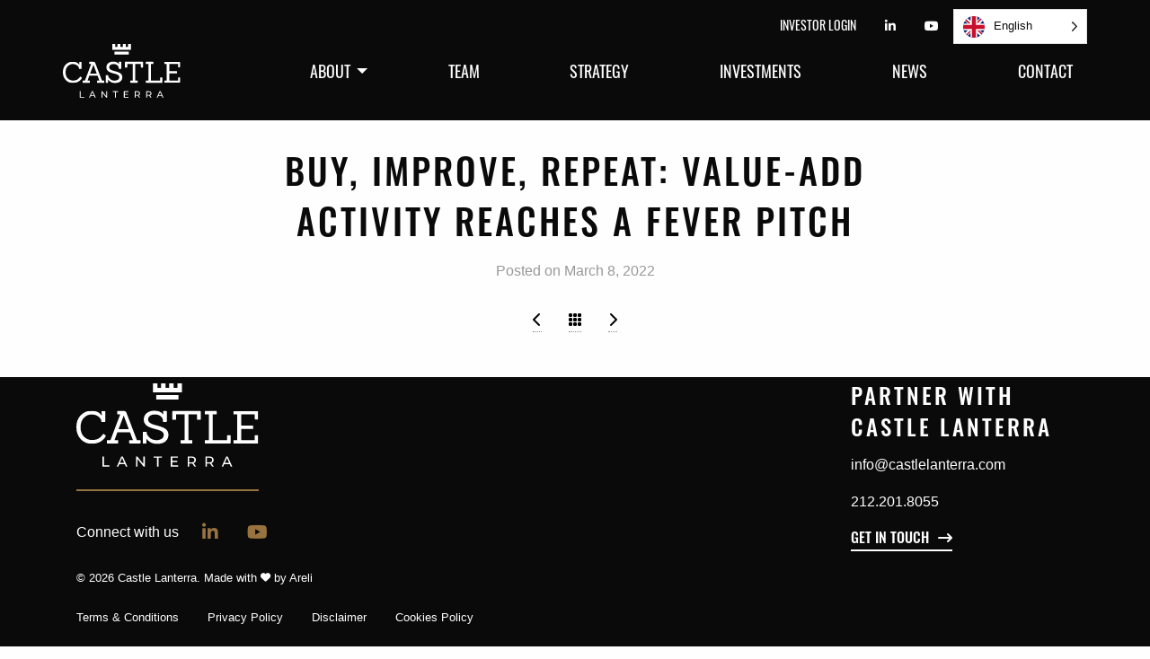

--- FILE ---
content_type: text/html; charset=UTF-8
request_url: https://www.castlelanterra.com/buy-improve-repeat-value-add-activity-reaches-a-fever-pitch/
body_size: 11114
content:

<!doctype html>

<html class="no-js" lang="en-US">

<head>
    <meta charset="utf-8">

    <!-- Force IE to use the latest rendering engine available -->
    <meta http-equiv="X-UA-Compatible" content="IE=edge">

    <!-- Mobile Meta -->
    <meta name="viewport" content="width=device-width, initial-scale=1.0">
    <meta class="foundation-mq">

    <!-- If Site Icon isn't set in customizer -->
	
    <link rel="pingback" href="https://www.castlelanterra.com/xmlrpc.php">

	<title>Buy, Improve, Repeat: Value-Add Activity Reaches a Fever Pitch | Castle Lanterra</title>
<meta name='robots' content='max-image-preview:large' />
<link rel='dns-prefetch' href='//maps.googleapis.com' />
<link rel='dns-prefetch' href='//cdn.jsdelivr.net' />
<link rel='dns-prefetch' href='//fonts.googleapis.com' />
<link rel='dns-prefetch' href='//fonts.gstatic.com' />
<link rel='dns-prefetch' href='//ajax.googleapis.com' />
<link rel='dns-prefetch' href='//apis.google.com' />
<link rel='dns-prefetch' href='//google-analytics.com' />
<link rel='dns-prefetch' href='//www.google-analytics.com' />
<link rel='dns-prefetch' href='//ssl.google-analytics.com' />
<link rel='dns-prefetch' href='//youtube.com' />
<link rel='dns-prefetch' href='//s.gravatar.com' />
<link rel='dns-prefetch' href='//hb.wpmucdn.com' />
<link href='//fonts.googleapis.com' rel='preconnect' />
<link href='//fonts.gstatic.com' rel='preconnect' />
<link href='//ajax.googleapis.com' rel='preconnect' />
<link href='//apis.google.com' rel='preconnect' />
<link href='//google-analytics.com' rel='preconnect' />
<link href='//www.google-analytics.com' rel='preconnect' />
<link href='//ssl.google-analytics.com' rel='preconnect' />
<link href='//youtube.com' rel='preconnect' />
<link href='//s.gravatar.com' rel='preconnect' />
<link href='//hb.wpmucdn.com' rel='preconnect' />
<link rel="alternate" type="application/rss+xml" title="Castle Lanterra &raquo; Feed" href="https://www.castlelanterra.com/feed/" />
<link rel="alternate" type="application/rss+xml" title="Castle Lanterra &raquo; Comments Feed" href="https://www.castlelanterra.com/comments/feed/" />
<link rel="alternate" type="application/rss+xml" title="Castle Lanterra &raquo; Buy, Improve, Repeat: Value-Add Activity Reaches a Fever Pitch Comments Feed" href="https://www.castlelanterra.com/buy-improve-repeat-value-add-activity-reaches-a-fever-pitch/feed/" />
<link rel="alternate" title="oEmbed (JSON)" type="application/json+oembed" href="https://www.castlelanterra.com/wp-json/oembed/1.0/embed?url=https%3A%2F%2Fwww.castlelanterra.com%2Fbuy-improve-repeat-value-add-activity-reaches-a-fever-pitch%2F" />
<link rel="alternate" title="oEmbed (XML)" type="text/xml+oembed" href="https://www.castlelanterra.com/wp-json/oembed/1.0/embed?url=https%3A%2F%2Fwww.castlelanterra.com%2Fbuy-improve-repeat-value-add-activity-reaches-a-fever-pitch%2F&#038;format=xml" />
		<style>
			.lazyload,
			.lazyloading {
				max-width: 100%;
			}
		</style>
		<style id='wp-img-auto-sizes-contain-inline-css' type='text/css'>
img:is([sizes=auto i],[sizes^="auto," i]){contain-intrinsic-size:3000px 1500px}
/*# sourceURL=wp-img-auto-sizes-contain-inline-css */
</style>
<style id='wp-block-library-inline-css' type='text/css'>
:root{--wp-block-synced-color:#7a00df;--wp-block-synced-color--rgb:122,0,223;--wp-bound-block-color:var(--wp-block-synced-color);--wp-editor-canvas-background:#ddd;--wp-admin-theme-color:#007cba;--wp-admin-theme-color--rgb:0,124,186;--wp-admin-theme-color-darker-10:#006ba1;--wp-admin-theme-color-darker-10--rgb:0,107,160.5;--wp-admin-theme-color-darker-20:#005a87;--wp-admin-theme-color-darker-20--rgb:0,90,135;--wp-admin-border-width-focus:2px}@media (min-resolution:192dpi){:root{--wp-admin-border-width-focus:1.5px}}.wp-element-button{cursor:pointer}:root .has-very-light-gray-background-color{background-color:#eee}:root .has-very-dark-gray-background-color{background-color:#313131}:root .has-very-light-gray-color{color:#eee}:root .has-very-dark-gray-color{color:#313131}:root .has-vivid-green-cyan-to-vivid-cyan-blue-gradient-background{background:linear-gradient(135deg,#00d084,#0693e3)}:root .has-purple-crush-gradient-background{background:linear-gradient(135deg,#34e2e4,#4721fb 50%,#ab1dfe)}:root .has-hazy-dawn-gradient-background{background:linear-gradient(135deg,#faaca8,#dad0ec)}:root .has-subdued-olive-gradient-background{background:linear-gradient(135deg,#fafae1,#67a671)}:root .has-atomic-cream-gradient-background{background:linear-gradient(135deg,#fdd79a,#004a59)}:root .has-nightshade-gradient-background{background:linear-gradient(135deg,#330968,#31cdcf)}:root .has-midnight-gradient-background{background:linear-gradient(135deg,#020381,#2874fc)}:root{--wp--preset--font-size--normal:16px;--wp--preset--font-size--huge:42px}.has-regular-font-size{font-size:1em}.has-larger-font-size{font-size:2.625em}.has-normal-font-size{font-size:var(--wp--preset--font-size--normal)}.has-huge-font-size{font-size:var(--wp--preset--font-size--huge)}.has-text-align-center{text-align:center}.has-text-align-left{text-align:left}.has-text-align-right{text-align:right}.has-fit-text{white-space:nowrap!important}#end-resizable-editor-section{display:none}.aligncenter{clear:both}.items-justified-left{justify-content:flex-start}.items-justified-center{justify-content:center}.items-justified-right{justify-content:flex-end}.items-justified-space-between{justify-content:space-between}.screen-reader-text{border:0;clip-path:inset(50%);height:1px;margin:-1px;overflow:hidden;padding:0;position:absolute;width:1px;word-wrap:normal!important}.screen-reader-text:focus{background-color:#ddd;clip-path:none;color:#444;display:block;font-size:1em;height:auto;left:5px;line-height:normal;padding:15px 23px 14px;text-decoration:none;top:5px;width:auto;z-index:100000}html :where(.has-border-color){border-style:solid}html :where([style*=border-top-color]){border-top-style:solid}html :where([style*=border-right-color]){border-right-style:solid}html :where([style*=border-bottom-color]){border-bottom-style:solid}html :where([style*=border-left-color]){border-left-style:solid}html :where([style*=border-width]){border-style:solid}html :where([style*=border-top-width]){border-top-style:solid}html :where([style*=border-right-width]){border-right-style:solid}html :where([style*=border-bottom-width]){border-bottom-style:solid}html :where([style*=border-left-width]){border-left-style:solid}html :where(img[class*=wp-image-]){height:auto;max-width:100%}:where(figure){margin:0 0 1em}html :where(.is-position-sticky){--wp-admin--admin-bar--position-offset:var(--wp-admin--admin-bar--height,0px)}@media screen and (max-width:600px){html :where(.is-position-sticky){--wp-admin--admin-bar--position-offset:0px}}

/*# sourceURL=wp-block-library-inline-css */
</style><style id='wp-block-heading-inline-css' type='text/css'>
h1:where(.wp-block-heading).has-background,h2:where(.wp-block-heading).has-background,h3:where(.wp-block-heading).has-background,h4:where(.wp-block-heading).has-background,h5:where(.wp-block-heading).has-background,h6:where(.wp-block-heading).has-background{padding:1.25em 2.375em}h1.has-text-align-left[style*=writing-mode]:where([style*=vertical-lr]),h1.has-text-align-right[style*=writing-mode]:where([style*=vertical-rl]),h2.has-text-align-left[style*=writing-mode]:where([style*=vertical-lr]),h2.has-text-align-right[style*=writing-mode]:where([style*=vertical-rl]),h3.has-text-align-left[style*=writing-mode]:where([style*=vertical-lr]),h3.has-text-align-right[style*=writing-mode]:where([style*=vertical-rl]),h4.has-text-align-left[style*=writing-mode]:where([style*=vertical-lr]),h4.has-text-align-right[style*=writing-mode]:where([style*=vertical-rl]),h5.has-text-align-left[style*=writing-mode]:where([style*=vertical-lr]),h5.has-text-align-right[style*=writing-mode]:where([style*=vertical-rl]),h6.has-text-align-left[style*=writing-mode]:where([style*=vertical-lr]),h6.has-text-align-right[style*=writing-mode]:where([style*=vertical-rl]){rotate:180deg}
/*# sourceURL=https://www.castlelanterra.com/wp-includes/blocks/heading/style.min.css */
</style>
<style id='wp-block-paragraph-inline-css' type='text/css'>
.is-small-text{font-size:.875em}.is-regular-text{font-size:1em}.is-large-text{font-size:2.25em}.is-larger-text{font-size:3em}.has-drop-cap:not(:focus):first-letter{float:left;font-size:8.4em;font-style:normal;font-weight:100;line-height:.68;margin:.05em .1em 0 0;text-transform:uppercase}body.rtl .has-drop-cap:not(:focus):first-letter{float:none;margin-left:.1em}p.has-drop-cap.has-background{overflow:hidden}:root :where(p.has-background){padding:1.25em 2.375em}:where(p.has-text-color:not(.has-link-color)) a{color:inherit}p.has-text-align-left[style*="writing-mode:vertical-lr"],p.has-text-align-right[style*="writing-mode:vertical-rl"]{rotate:180deg}
/*# sourceURL=https://www.castlelanterra.com/wp-includes/blocks/paragraph/style.min.css */
</style>
<style id='global-styles-inline-css' type='text/css'>
:root{--wp--preset--aspect-ratio--square: 1;--wp--preset--aspect-ratio--4-3: 4/3;--wp--preset--aspect-ratio--3-4: 3/4;--wp--preset--aspect-ratio--3-2: 3/2;--wp--preset--aspect-ratio--2-3: 2/3;--wp--preset--aspect-ratio--16-9: 16/9;--wp--preset--aspect-ratio--9-16: 9/16;--wp--preset--color--black: #000000;--wp--preset--color--cyan-bluish-gray: #abb8c3;--wp--preset--color--white: #ffffff;--wp--preset--color--pale-pink: #f78da7;--wp--preset--color--vivid-red: #cf2e2e;--wp--preset--color--luminous-vivid-orange: #ff6900;--wp--preset--color--luminous-vivid-amber: #fcb900;--wp--preset--color--light-green-cyan: #7bdcb5;--wp--preset--color--vivid-green-cyan: #00d084;--wp--preset--color--pale-cyan-blue: #8ed1fc;--wp--preset--color--vivid-cyan-blue: #0693e3;--wp--preset--color--vivid-purple: #9b51e0;--wp--preset--gradient--vivid-cyan-blue-to-vivid-purple: linear-gradient(135deg,rgb(6,147,227) 0%,rgb(155,81,224) 100%);--wp--preset--gradient--light-green-cyan-to-vivid-green-cyan: linear-gradient(135deg,rgb(122,220,180) 0%,rgb(0,208,130) 100%);--wp--preset--gradient--luminous-vivid-amber-to-luminous-vivid-orange: linear-gradient(135deg,rgb(252,185,0) 0%,rgb(255,105,0) 100%);--wp--preset--gradient--luminous-vivid-orange-to-vivid-red: linear-gradient(135deg,rgb(255,105,0) 0%,rgb(207,46,46) 100%);--wp--preset--gradient--very-light-gray-to-cyan-bluish-gray: linear-gradient(135deg,rgb(238,238,238) 0%,rgb(169,184,195) 100%);--wp--preset--gradient--cool-to-warm-spectrum: linear-gradient(135deg,rgb(74,234,220) 0%,rgb(151,120,209) 20%,rgb(207,42,186) 40%,rgb(238,44,130) 60%,rgb(251,105,98) 80%,rgb(254,248,76) 100%);--wp--preset--gradient--blush-light-purple: linear-gradient(135deg,rgb(255,206,236) 0%,rgb(152,150,240) 100%);--wp--preset--gradient--blush-bordeaux: linear-gradient(135deg,rgb(254,205,165) 0%,rgb(254,45,45) 50%,rgb(107,0,62) 100%);--wp--preset--gradient--luminous-dusk: linear-gradient(135deg,rgb(255,203,112) 0%,rgb(199,81,192) 50%,rgb(65,88,208) 100%);--wp--preset--gradient--pale-ocean: linear-gradient(135deg,rgb(255,245,203) 0%,rgb(182,227,212) 50%,rgb(51,167,181) 100%);--wp--preset--gradient--electric-grass: linear-gradient(135deg,rgb(202,248,128) 0%,rgb(113,206,126) 100%);--wp--preset--gradient--midnight: linear-gradient(135deg,rgb(2,3,129) 0%,rgb(40,116,252) 100%);--wp--preset--font-size--small: 13px;--wp--preset--font-size--medium: 20px;--wp--preset--font-size--large: 36px;--wp--preset--font-size--x-large: 42px;--wp--preset--spacing--20: 0.44rem;--wp--preset--spacing--30: 0.67rem;--wp--preset--spacing--40: 1rem;--wp--preset--spacing--50: 1.5rem;--wp--preset--spacing--60: 2.25rem;--wp--preset--spacing--70: 3.38rem;--wp--preset--spacing--80: 5.06rem;--wp--preset--shadow--natural: 6px 6px 9px rgba(0, 0, 0, 0.2);--wp--preset--shadow--deep: 12px 12px 50px rgba(0, 0, 0, 0.4);--wp--preset--shadow--sharp: 6px 6px 0px rgba(0, 0, 0, 0.2);--wp--preset--shadow--outlined: 6px 6px 0px -3px rgb(255, 255, 255), 6px 6px rgb(0, 0, 0);--wp--preset--shadow--crisp: 6px 6px 0px rgb(0, 0, 0);}:where(.is-layout-flex){gap: 0.5em;}:where(.is-layout-grid){gap: 0.5em;}body .is-layout-flex{display: flex;}.is-layout-flex{flex-wrap: wrap;align-items: center;}.is-layout-flex > :is(*, div){margin: 0;}body .is-layout-grid{display: grid;}.is-layout-grid > :is(*, div){margin: 0;}:where(.wp-block-columns.is-layout-flex){gap: 2em;}:where(.wp-block-columns.is-layout-grid){gap: 2em;}:where(.wp-block-post-template.is-layout-flex){gap: 1.25em;}:where(.wp-block-post-template.is-layout-grid){gap: 1.25em;}.has-black-color{color: var(--wp--preset--color--black) !important;}.has-cyan-bluish-gray-color{color: var(--wp--preset--color--cyan-bluish-gray) !important;}.has-white-color{color: var(--wp--preset--color--white) !important;}.has-pale-pink-color{color: var(--wp--preset--color--pale-pink) !important;}.has-vivid-red-color{color: var(--wp--preset--color--vivid-red) !important;}.has-luminous-vivid-orange-color{color: var(--wp--preset--color--luminous-vivid-orange) !important;}.has-luminous-vivid-amber-color{color: var(--wp--preset--color--luminous-vivid-amber) !important;}.has-light-green-cyan-color{color: var(--wp--preset--color--light-green-cyan) !important;}.has-vivid-green-cyan-color{color: var(--wp--preset--color--vivid-green-cyan) !important;}.has-pale-cyan-blue-color{color: var(--wp--preset--color--pale-cyan-blue) !important;}.has-vivid-cyan-blue-color{color: var(--wp--preset--color--vivid-cyan-blue) !important;}.has-vivid-purple-color{color: var(--wp--preset--color--vivid-purple) !important;}.has-black-background-color{background-color: var(--wp--preset--color--black) !important;}.has-cyan-bluish-gray-background-color{background-color: var(--wp--preset--color--cyan-bluish-gray) !important;}.has-white-background-color{background-color: var(--wp--preset--color--white) !important;}.has-pale-pink-background-color{background-color: var(--wp--preset--color--pale-pink) !important;}.has-vivid-red-background-color{background-color: var(--wp--preset--color--vivid-red) !important;}.has-luminous-vivid-orange-background-color{background-color: var(--wp--preset--color--luminous-vivid-orange) !important;}.has-luminous-vivid-amber-background-color{background-color: var(--wp--preset--color--luminous-vivid-amber) !important;}.has-light-green-cyan-background-color{background-color: var(--wp--preset--color--light-green-cyan) !important;}.has-vivid-green-cyan-background-color{background-color: var(--wp--preset--color--vivid-green-cyan) !important;}.has-pale-cyan-blue-background-color{background-color: var(--wp--preset--color--pale-cyan-blue) !important;}.has-vivid-cyan-blue-background-color{background-color: var(--wp--preset--color--vivid-cyan-blue) !important;}.has-vivid-purple-background-color{background-color: var(--wp--preset--color--vivid-purple) !important;}.has-black-border-color{border-color: var(--wp--preset--color--black) !important;}.has-cyan-bluish-gray-border-color{border-color: var(--wp--preset--color--cyan-bluish-gray) !important;}.has-white-border-color{border-color: var(--wp--preset--color--white) !important;}.has-pale-pink-border-color{border-color: var(--wp--preset--color--pale-pink) !important;}.has-vivid-red-border-color{border-color: var(--wp--preset--color--vivid-red) !important;}.has-luminous-vivid-orange-border-color{border-color: var(--wp--preset--color--luminous-vivid-orange) !important;}.has-luminous-vivid-amber-border-color{border-color: var(--wp--preset--color--luminous-vivid-amber) !important;}.has-light-green-cyan-border-color{border-color: var(--wp--preset--color--light-green-cyan) !important;}.has-vivid-green-cyan-border-color{border-color: var(--wp--preset--color--vivid-green-cyan) !important;}.has-pale-cyan-blue-border-color{border-color: var(--wp--preset--color--pale-cyan-blue) !important;}.has-vivid-cyan-blue-border-color{border-color: var(--wp--preset--color--vivid-cyan-blue) !important;}.has-vivid-purple-border-color{border-color: var(--wp--preset--color--vivid-purple) !important;}.has-vivid-cyan-blue-to-vivid-purple-gradient-background{background: var(--wp--preset--gradient--vivid-cyan-blue-to-vivid-purple) !important;}.has-light-green-cyan-to-vivid-green-cyan-gradient-background{background: var(--wp--preset--gradient--light-green-cyan-to-vivid-green-cyan) !important;}.has-luminous-vivid-amber-to-luminous-vivid-orange-gradient-background{background: var(--wp--preset--gradient--luminous-vivid-amber-to-luminous-vivid-orange) !important;}.has-luminous-vivid-orange-to-vivid-red-gradient-background{background: var(--wp--preset--gradient--luminous-vivid-orange-to-vivid-red) !important;}.has-very-light-gray-to-cyan-bluish-gray-gradient-background{background: var(--wp--preset--gradient--very-light-gray-to-cyan-bluish-gray) !important;}.has-cool-to-warm-spectrum-gradient-background{background: var(--wp--preset--gradient--cool-to-warm-spectrum) !important;}.has-blush-light-purple-gradient-background{background: var(--wp--preset--gradient--blush-light-purple) !important;}.has-blush-bordeaux-gradient-background{background: var(--wp--preset--gradient--blush-bordeaux) !important;}.has-luminous-dusk-gradient-background{background: var(--wp--preset--gradient--luminous-dusk) !important;}.has-pale-ocean-gradient-background{background: var(--wp--preset--gradient--pale-ocean) !important;}.has-electric-grass-gradient-background{background: var(--wp--preset--gradient--electric-grass) !important;}.has-midnight-gradient-background{background: var(--wp--preset--gradient--midnight) !important;}.has-small-font-size{font-size: var(--wp--preset--font-size--small) !important;}.has-medium-font-size{font-size: var(--wp--preset--font-size--medium) !important;}.has-large-font-size{font-size: var(--wp--preset--font-size--large) !important;}.has-x-large-font-size{font-size: var(--wp--preset--font-size--x-large) !important;}
/*# sourceURL=global-styles-inline-css */
</style>

<style id='classic-theme-styles-inline-css' type='text/css'>
/*! This file is auto-generated */
.wp-block-button__link{color:#fff;background-color:#32373c;border-radius:9999px;box-shadow:none;text-decoration:none;padding:calc(.667em + 2px) calc(1.333em + 2px);font-size:1.125em}.wp-block-file__button{background:#32373c;color:#fff;text-decoration:none}
/*# sourceURL=/wp-includes/css/classic-themes.min.css */
</style>
<link rel='stylesheet' id='transition-css' href='https://hb.wpmucdn.com/www.castlelanterra.com/727fb780-da2a-4504-8358-132575ad05fb.css' type='text/css' media='all' />
<link rel='stylesheet' id='weglot-css-css' href='https://hb.wpmucdn.com/www.castlelanterra.com/1bfac3f5-31f6-4329-9be1-ffca3bb130de.css' type='text/css' media='all' />
<link rel='stylesheet' id='new-flag-css-css' href='https://hb.wpmucdn.com/www.castlelanterra.com/5aa2da4d-9008-4c8b-a1a4-158633c27422.css' type='text/css' media='all' />
<link rel='stylesheet' id='fancyapps-css-css' href='https://hb.wpmucdn.com/www.castlelanterra.com/617d8947-838e-483c-8edd-9000df9c3fa2.css' type='text/css' media='all' />
<link rel='stylesheet' id='site-css-css' href='https://www.castlelanterra.com/wp-content/themes/castle-lanterra/assets/styles/style.css' type='text/css' media='all' />
<script type="text/javascript" src="https://hb.wpmucdn.com/www.castlelanterra.com/3855af50-d274-4d73-8fc0-c7e06af5f3a3.js" id="wp-weglot-js-js"></script>
<script type="text/javascript" src="https://maps.googleapis.com/maps/api/js?key=AIzaSyAJ7NaYmxI1_Iu5qqrpmUV5NVjR57-cdWs&amp;ver=6.9" id="google-maps-js-js"></script>
<script type="text/javascript" src="https://hb.wpmucdn.com/www.castlelanterra.com/cde76d0a-c870-4ed0-839f-1689ed86bf0c.js" id="wphb-1-js"></script>
<script></script><link rel="https://api.w.org/" href="https://www.castlelanterra.com/wp-json/" /><link rel="alternate" title="JSON" type="application/json" href="https://www.castlelanterra.com/wp-json/wp/v2/posts/1068" /><link rel='shortlink' href='https://www.castlelanterra.com/?p=1068' />
<script src="https://cdn.userway.org/widget.js" data-account="SWigtVR1IA"></script>					<style type="text/css" id="wppatr-style">
												.inner-content {
							transition-timing-function: ease-out;
							transition-property: all;
							transition-duration: 1000ms;
							transition-delay: 0ms;
							transform-origin: 50vw 50vh;
                            :;						}
                        .inner-content.page-loaded,
						.page-loaded 
                        .inner-content {
							opacity: 1;
							transform: none;
							transform-origin: 50vw 50vh;
							transform-origin: 
                            :0vw 50vh;;
						}
                        .inner-content.change-page,
						.change-page 
                        .inner-content {
                            :;						}
						#fJFnC{width:100%;height:100%;position:relative;opacity:100%;}#Nzdsv{width:100%;height:100%;position:absolute;z-index:2;}#FPWhR{position:absolute;width:100%;height:100%;z-index:1;opacity:100%;}.init #Nzdsv{transform: translateY(0%);-webkit-transform: translateY(0%);background-color:#987340;}.init #FPWhR{transform: translateY(0%);-webkit-transform: translateY(0%);background-color:#98734080;}.page-loaded #Nzdsv{transform: translateY(-100%);-webkit-transform: translateY(-100%);background-color:#987340;}.page-loaded #FPWhR{transform: translateY(-100%);-webkit-transform: translateY(-100%);background-color:#98734080;}.init-time #Nzdsv{transition-timing-function:cubic-bezier(0.8,0.01,0.25,1);-webkit-transition-timing-function:cubic-bezier(0.8,0.01,0.25,1);-o-transition-timing-function:cubic-bezier(0.8,0.01,0.25,1);transition-duration:1200ms;-webkit-transition-duration:1200ms;-o-transition-duration:1200ms;}.init-time #FPWhR{transition-timing-function:cubic-bezier(0.8,0.01,0.25,1);-webkit-transition-timing-function:cubic-bezier(0.8,0.01,0.25,1);-o-transition-timing-function:cubic-bezier(0.8,0.01,0.25,1);transition-duration:1200ms;-webkit-transition-duration:1200ms;-o-transition-duration:1200ms;transition-delay:150ms;-webkit-transition-delay:150ms;-o-transition-delay:150ms;}.change-page #Nzdsv{transform: translateY(-100%);-webkit-transform: translateY(-100%);background-color:#987340;}.change-page #FPWhR{transform: translateY(-100%);-webkit-transform: translateY(-100%);background-color:#98734080;}.new-page #Nzdsv{transform:translateY(0%);-webkit-transform:translateY(0%);background-color:#987340;}.new-page #FPWhR{transform:translateY(0%);-webkit-transform:translateY(0%);background-color:#98734080;}.change-page-time #Nzdsv{transition-timing-function:cubic-bezier(0.8,0.01,0.2,1);-webkit-transition-timing-function:cubic-bezier(0.8,0.01,0.2,1);-o-transition-timing-function:cubic-bezier(0.8,0.01,0.2,1);transition-duration:1200ms;-webkit-transition-duration:1200ms;-o-transition-duration:1200ms;transition-delay:220ms;-webkit-transition-delay:220ms;-o-transition-delay:220ms;}.change-page-time #FPWhR{transition-timing-function:cubic-bezier(0.8,0.01,0.2,1);-webkit-transition-timing-function:cubic-bezier(0.8,0.01,0.2,1);-o-transition-timing-function:cubic-bezier(0.8,0.01,0.2,1);transition-duration:1200ms;-webkit-transition-duration:1200ms;-o-transition-duration:1200ms;}						:;					</style>
					<noscript>
						<style type="text/css">
                            .inner-content {
								transform-origin: unset !important;
								opacity: 1 !important;
								transform: none !important;
							}
							#transition-container{
								display: none !important;
							}
						</style>
					</noscript>
				<meta http-equiv="X-UA-Compatible" content="IE=edge">
<link rel="alternate" href="https://www.castlelanterra.com/buy-improve-repeat-value-add-activity-reaches-a-fever-pitch/" hreflang="en"/>
<link rel="alternate" href="https://www.castlelanterra.com/es/buy-improve-repeat-value-add-activity-reaches-a-fever-pitch/" hreflang="es"/>
<script type="application/json" id="weglot-data">{"website":"https:\/\/castlelanterra.com\/","uid":"4817bbbb2e","project_slug":"castle-lanterra-website","language_from":"en","language_from_custom_flag":null,"language_from_custom_name":null,"excluded_paths":[],"excluded_blocks":[],"custom_settings":{"button_style":{"is_dropdown":true,"with_flags":true,"flag_type":"circle","with_name":true,"full_name":true,"custom_css":""},"translate_email":false,"translate_search":false,"translate_amp":false,"switchers":[{"templates":{"name":"default","hash":"095ffb8d22f66be52959023fa4eeb71a05f20f73"},"location":[],"style":{"with_flags":true,"flag_type":"circle","with_name":true,"full_name":true,"is_dropdown":true}}]},"pending_translation_enabled":false,"curl_ssl_check_enabled":true,"custom_css":null,"languages":[{"language_to":"es","custom_code":null,"custom_name":null,"custom_local_name":null,"provider":null,"enabled":true,"automatic_translation_enabled":true,"deleted_at":null,"connect_host_destination":null,"custom_flag":null}],"organization_slug":"w-d0276cdc5b","current_language":"en","switcher_links":{"en":"https:\/\/www.castlelanterra.com\/buy-improve-repeat-value-add-activity-reaches-a-fever-pitch\/?wg-choose-original=true","es":"https:\/\/www.castlelanterra.com\/es\/buy-improve-repeat-value-add-activity-reaches-a-fever-pitch\/?wg-choose-original=false"},"original_path":"\/buy-improve-repeat-value-add-activity-reaches-a-fever-pitch\/"}</script>		<script>
			document.documentElement.className = document.documentElement.className.replace('no-js', 'js');
		</script>
				<style>
			.no-js img.lazyload {
				display: none;
			}

			figure.wp-block-image img.lazyloading {
				min-width: 150px;
			}

			.lazyload,
			.lazyloading {
				--smush-placeholder-width: 100px;
				--smush-placeholder-aspect-ratio: 1/1;
				width: var(--smush-image-width, var(--smush-placeholder-width)) !important;
				aspect-ratio: var(--smush-image-aspect-ratio, var(--smush-placeholder-aspect-ratio)) !important;
			}

						.lazyload, .lazyloading {
				opacity: 0;
			}

			.lazyloaded {
				opacity: 1;
				transition: opacity 400ms;
				transition-delay: 0ms;
			}

					</style>
							<!-- Google Analytics tracking code output by Beehive Analytics Pro -->
						<script async src="https://www.googletagmanager.com/gtag/js?id=G-J3F6WE4X42&l=beehiveDataLayer"></script>
		<script>
						window.beehiveDataLayer = window.beehiveDataLayer || [];
			function beehive_ga() {beehiveDataLayer.push(arguments);}
			beehive_ga('js', new Date())
						beehive_ga('config', 'G-J3F6WE4X42', {
				'anonymize_ip': false,
				'allow_google_signals': false,
			})
					</script>
		<!-- SEO meta tags powered by SmartCrawl https://wpmudev.com/project/smartcrawl-wordpress-seo/ -->
<link rel="canonical" href="https://www.castlelanterra.com/buy-improve-repeat-value-add-activity-reaches-a-fever-pitch/" />
<script type="application/ld+json">{"@context":"https:\/\/schema.org","@graph":[{"@type":"WPHeader","url":"https:\/\/www.castlelanterra.com\/buy-improve-repeat-value-add-activity-reaches-a-fever-pitch\/","headline":"Buy, Improve, Repeat: Value-Add Activity Reaches a Fever Pitch | Castle Lanterra","description":""},{"@type":"WPFooter","url":"https:\/\/www.castlelanterra.com\/buy-improve-repeat-value-add-activity-reaches-a-fever-pitch\/","headline":"Buy, Improve, Repeat: Value-Add Activity Reaches a Fever Pitch | Castle Lanterra","description":"","copyrightYear":"2026"},{"@type":"Organization","@id":"https:\/\/www.castlelanterra.com\/#schema-publishing-organization","url":"https:\/\/www.castlelanterra.com","name":"Castle Lanterra"},{"@type":"WebSite","@id":"https:\/\/www.castlelanterra.com\/#schema-website","url":"https:\/\/www.castlelanterra.com","name":"Castle Lanterra","encoding":"UTF-8","potentialAction":{"@type":"SearchAction","target":"https:\/\/www.castlelanterra.com\/search\/{search_term_string}\/","query-input":"required name=search_term_string"}},{"@type":"BreadcrumbList","@id":"https:\/\/www.castlelanterra.com\/buy-improve-repeat-value-add-activity-reaches-a-fever-pitch?page&name=buy-improve-repeat-value-add-activity-reaches-a-fever-pitch\/#breadcrumb","itemListElement":[{"@type":"ListItem","position":1,"name":"Home","item":"https:\/\/www.castlelanterra.com"},{"@type":"ListItem","position":2,"name":"All News","item":"https:\/\/www.castlelanterra.com\/all-news\/"},{"@type":"ListItem","position":3,"name":"Uncategorized","item":"https:\/\/www.castlelanterra.com\/category\/uncategorized\/"},{"@type":"ListItem","position":4,"name":"Buy, Improve, Repeat: Value-Add Activity Reaches a Fever Pitch"}]},{"@type":"Person","@id":"https:\/\/www.castlelanterra.com\/author\/keith\/#schema-author","name":"Keith Petrillo"},{"@type":"WebPage","@id":"https:\/\/www.castlelanterra.com\/buy-improve-repeat-value-add-activity-reaches-a-fever-pitch\/#schema-webpage","isPartOf":{"@id":"https:\/\/www.castlelanterra.com\/#schema-website"},"publisher":{"@id":"https:\/\/www.castlelanterra.com\/#schema-publishing-organization"},"url":"https:\/\/www.castlelanterra.com\/buy-improve-repeat-value-add-activity-reaches-a-fever-pitch\/","hasPart":[{"@type":"SiteNavigationElement","@id":"https:\/\/www.castlelanterra.com\/buy-improve-repeat-value-add-activity-reaches-a-fever-pitch\/#schema-nav-element-93","name":"","url":"https:\/\/www.castlelanterra.com\/about\/"},{"@type":"SiteNavigationElement","@id":"https:\/\/www.castlelanterra.com\/buy-improve-repeat-value-add-activity-reaches-a-fever-pitch\/#schema-nav-element-207","name":"Our Company","url":"https:\/\/www.castlelanterra.com\/about\/"},{"@type":"SiteNavigationElement","@id":"https:\/\/www.castlelanterra.com\/buy-improve-repeat-value-add-activity-reaches-a-fever-pitch\/#schema-nav-element-206","name":"","url":"https:\/\/www.castlelanterra.com\/citizenship\/"},{"@type":"SiteNavigationElement","@id":"https:\/\/www.castlelanterra.com\/buy-improve-repeat-value-add-activity-reaches-a-fever-pitch\/#schema-nav-element-180","name":"","url":"https:\/\/www.castlelanterra.com\/team\/"},{"@type":"SiteNavigationElement","@id":"https:\/\/www.castlelanterra.com\/buy-improve-repeat-value-add-activity-reaches-a-fever-pitch\/#schema-nav-element-104","name":"","url":"https:\/\/www.castlelanterra.com\/strategy\/"},{"@type":"SiteNavigationElement","@id":"https:\/\/www.castlelanterra.com\/buy-improve-repeat-value-add-activity-reaches-a-fever-pitch\/#schema-nav-element-146","name":"Investments","url":"https:\/\/www.castlelanterra.com\/portfolio\/"},{"@type":"SiteNavigationElement","@id":"https:\/\/www.castlelanterra.com\/buy-improve-repeat-value-add-activity-reaches-a-fever-pitch\/#schema-nav-element-1389","name":"News","url":"https:\/\/www.castlelanterra.com\/all-news\/"},{"@type":"SiteNavigationElement","@id":"https:\/\/www.castlelanterra.com\/buy-improve-repeat-value-add-activity-reaches-a-fever-pitch\/#schema-nav-element-406","name":"","url":"https:\/\/www.castlelanterra.com\/contact\/"}]},{"@type":"Article","mainEntityOfPage":{"@id":"https:\/\/www.castlelanterra.com\/buy-improve-repeat-value-add-activity-reaches-a-fever-pitch\/#schema-webpage"},"author":{"@id":"https:\/\/www.castlelanterra.com\/author\/keith\/#schema-author"},"publisher":{"@id":"https:\/\/www.castlelanterra.com\/#schema-publishing-organization"},"dateModified":"2022-03-08T17:22:15","datePublished":"2022-03-08T17:22:15","headline":"Buy, Improve, Repeat: Value-Add Activity Reaches a Fever Pitch | Castle Lanterra","description":"","name":"Buy, Improve, Repeat: Value-Add Activity Reaches a Fever Pitch"}]}</script>
<meta property="og:type" content="article" />
<meta property="og:url" content="https://www.castlelanterra.com/buy-improve-repeat-value-add-activity-reaches-a-fever-pitch/" />
<meta property="og:title" content="Buy, Improve, Repeat: Value-Add Activity Reaches a Fever Pitch | Castle Lanterra" />
<meta property="article:published_time" content="2022-03-08T17:22:15" />
<meta property="article:author" content="keith" />
<meta name="twitter:card" content="summary" />
<meta name="twitter:title" content="Buy, Improve, Repeat: Value-Add Activity Reaches a Fever Pitch | Castle Lanterra" />
<!-- /SEO -->
<meta name="generator" content="Powered by WPBakery Page Builder - drag and drop page builder for WordPress."/>
<link rel="icon" href="https://www.castlelanterra.com/wp-content/uploads/2022/06/cropped-CL-Favicon-32x32.png" sizes="32x32" />
<link rel="icon" href="https://www.castlelanterra.com/wp-content/uploads/2022/06/cropped-CL-Favicon-192x192.png" sizes="192x192" />
<link rel="apple-touch-icon" href="https://www.castlelanterra.com/wp-content/uploads/2022/06/cropped-CL-Favicon-180x180.png" />
<meta name="msapplication-TileImage" content="https://www.castlelanterra.com/wp-content/uploads/2022/06/cropped-CL-Favicon-270x270.png" />
		<style type="text/css" id="wp-custom-css">
			.cl-widget-content-slide-icon img {
	max-height: 80px;
	width: auto;
}

.main-nav-logo,
.sticky-nav-logo {
  max-height: 60px;
}

.sticky-nav-logo {
  margin-top: 5px;
  margin-bottom: 5px;
}

.footer-logo {
  max-height: 120px;
}

.wp-sticky {
	border: 2px solid #987340;
}		</style>
		<noscript><style> .wpb_animate_when_almost_visible { opacity: 1; }</style></noscript>
</head>

<body class="wp-singular post-template-default single single-post postid-1068 single-format-link wp-theme-castle-lanterra wpb-js-composer js-comp-ver-8.0 vc_responsive">

				<div id="transition-container" class="wppatr-transition-container init init-time">
					<div id="loader-setup" class="wppatr-loader-setup">
											</div>
					<div id="overlay-setup" class="wppatr-overlay-setup">
						<div layer-name="Container 1" id="fJFnC"><div layer-name="Container 2" id="Nzdsv"></div><div layer-name="Container 3" id="FPWhR"></div></div>					</div>
				</div>
				
<div class="off-canvas-wrapper">

	
<div class="off-canvas position-right" id="off-canvas" data-off-canvas>
	<ul id="offcanvas-nav" class="vertical menu accordion-menu" data-accordion-menu><li id="menu-item-1381" class="menu-item menu-item-type-post_type menu-item-object-page menu-item-1381"><a href="https://www.castlelanterra.com/about/">About</a></li>
<li id="menu-item-1382" class="menu-item menu-item-type-post_type menu-item-object-page menu-item-1382"><a href="https://www.castlelanterra.com/citizenship/">Citizenship</a></li>
<li id="menu-item-1387" class="menu-item menu-item-type-post_type menu-item-object-page menu-item-1387"><a href="https://www.castlelanterra.com/team/">Team</a></li>
<li id="menu-item-1386" class="menu-item menu-item-type-post_type menu-item-object-page menu-item-1386"><a href="https://www.castlelanterra.com/strategy/">Strategy</a></li>
<li id="menu-item-1385" class="menu-item menu-item-type-post_type menu-item-object-page menu-item-1385"><a href="https://www.castlelanterra.com/portfolio/">Portfolio</a></li>
<li id="menu-item-19362" class="menu-item menu-item-type-post_type menu-item-object-page current_page_parent menu-item-19362"><a href="https://www.castlelanterra.com/all-news/">News</a></li>
<li id="menu-item-1383" class="menu-item menu-item-type-post_type menu-item-object-page menu-item-1383"><a href="https://www.castlelanterra.com/contact/">Contact</a></li>
</ul>
	
    <p style="margin-left: 1rem;">
        <a href="https://castlelanterra.portal.agorareal.com/#/login" target="_blank" class="text-color-white">
		    Investor Login        </a>
    </p>

    <ul class="menu align-center">
		                <li>
                    <a href="https://www.linkedin.com/company/castle-lanterra-properties-llc/" target="_blank" class="text-color-white">
                        <span class="show-for-sr">Follow us on LinkedIn</span> <i class="fa-brands fa-linkedin-in"></i>                    </a>
                </li>
			                <li>
                    <a href="https://www.youtube.com/channel/UCisbDGkz_NBXS3iI-t9m5KA/videos" target="_blank" class="text-color-white">
                        <span class="show-for-sr">Follow us on YouTube</span> <i class="fa-brands fa-youtube"></i>                    </a>
                </li>
					        <li><!--Weglot 5.2--><aside data-wg-notranslate="" class="country-selector weglot-dropdown close_outside_click closed weglot-shortcode wg-" tabindex="0" aria-expanded="false" aria-label="Language selected: English"><input id="wg696a2223326c04.70040634176856323554" class="weglot_choice" type="checkbox" name="menu"/><label data-l="en" tabindex="-1" for="wg696a2223326c04.70040634176856323554" class="wgcurrent wg-li weglot-lang weglot-language weglot-flags flag-3 wg-en" data-code-language="wg-en" data-name-language="English"><span class="wglanguage-name">English</span></label><ul role="none"><li data-l="es" class="wg-li weglot-lang weglot-language weglot-flags flag-3 wg-es" data-code-language="es" role="option"><a title="Language switcher : Spanish" class="weglot-language-es" role="option" data-wg-notranslate="" href="https://www.castlelanterra.com/es/buy-improve-repeat-value-add-activity-reaches-a-fever-pitch/?wg-choose-original=false">Español</a></li></ul></aside></li>
    </ul>

    <p class="source-org copyright text-center">
        <small>&copy; 2026 Castle Lanterra.</small>
    </p>

</div>

    <div class="off-canvas-content" data-off-canvas-content>

        <header class="header cl-animate-header default-header header-style-default" role="banner">

			<div class="grid-container grid-x grid-padding-x align-middle" id="top-bar-menu">
    <div class="small-12 medium-12 large-12 cell show-for-large">
        <ul class="menu secondary-menu align-right ">
            <li>
                <a href="https://castlelanterra.portal.agorareal.com/#/login" target="_blank">
                    Investor Login                </a>
            </li>
			                    <li>
                        <a href="https://www.linkedin.com/company/castle-lanterra-properties-llc/" target="_blank" class="text-color-white">
                            <span class="show-for-sr">Follow us on LinkedIn</span> <i class="fa-brands fa-linkedin-in"></i>                        </a>
                    </li>
				                    <li>
                        <a href="https://www.youtube.com/channel/UCisbDGkz_NBXS3iI-t9m5KA/videos" target="_blank" class="text-color-white">
                            <span class="show-for-sr">Follow us on YouTube</span> <i class="fa-brands fa-youtube"></i>                        </a>
                    </li>
				                        <li><!--Weglot 5.2--><aside data-wg-notranslate="" class="country-selector weglot-dropdown close_outside_click closed weglot-shortcode wg-" tabindex="0" aria-expanded="false" aria-label="Language selected: English"><input id="wg696a222332e711.174844061768563235337" class="weglot_choice" type="checkbox" name="menu"/><label data-l="en" tabindex="-1" for="wg696a222332e711.174844061768563235337" class="wgcurrent wg-li weglot-lang weglot-language weglot-flags flag-3 wg-en" data-code-language="wg-en" data-name-language="English"><span class="wglanguage-name">English</span></label><ul role="none"><li data-l="es" class="wg-li weglot-lang weglot-language weglot-flags flag-3 wg-es" data-code-language="es" role="option"><a title="Language switcher : Spanish" class="weglot-language-es" role="option" data-wg-notranslate="" href="https://www.castlelanterra.com/es/buy-improve-repeat-value-add-activity-reaches-a-fever-pitch/?wg-choose-original=false">Español</a></li></ul></aside></li>
        </ul>
    </div>
    <div class="auto medium-shrink cell">
        <a href="https://www.castlelanterra.com">
			<img data-src="https://www.castlelanterra.com/wp-content/uploads/2022/06/castle-lanterra-logo-white.svg" class="main-nav-logo lazyload" alt="" decoding="async" src="[data-uri]" />			<img data-src="https://www.castlelanterra.com/wp-content/uploads/2022/06/castle-lanterra-logo-white.svg" class="sticky-nav-logo lazyload" alt="" decoding="async" src="[data-uri]" />        </a>
    </div>
    <div class="large-offset-1 auto cell show-for-large">
		<ul id="main-nav" class="medium-horizontal menu align-justify" data-responsive-menu="accordion medium-dropdown"><li id="menu-item-93" class="menu-item menu-item-type-post_type menu-item-object-page menu-item-has-children menu-item-93"><a href="https://www.castlelanterra.com/about/">About</a>
<ul class="menu">
	<li id="menu-item-207" class="menu-item menu-item-type-post_type menu-item-object-page menu-item-207"><a href="https://www.castlelanterra.com/about/">Our Company</a></li>
	<li id="menu-item-206" class="menu-item menu-item-type-post_type menu-item-object-page menu-item-206"><a href="https://www.castlelanterra.com/citizenship/">Citizenship</a></li>
</ul>
</li>
<li id="menu-item-180" class="menu-item menu-item-type-post_type menu-item-object-page menu-item-180"><a href="https://www.castlelanterra.com/team/">Team</a></li>
<li id="menu-item-104" class="menu-item menu-item-type-post_type menu-item-object-page menu-item-104"><a href="https://www.castlelanterra.com/strategy/">Strategy</a></li>
<li id="menu-item-146" class="menu-item menu-item-type-post_type menu-item-object-page menu-item-146"><a href="https://www.castlelanterra.com/portfolio/">Investments</a></li>
<li id="menu-item-1389" class="menu-item menu-item-type-post_type menu-item-object-page current_page_parent menu-item-1389"><a href="https://www.castlelanterra.com/all-news/">News</a></li>
<li id="menu-item-406" class="menu-item menu-item-type-post_type menu-item-object-page menu-item-406"><a href="https://www.castlelanterra.com/contact/">Contact</a></li>
</ul>    </div>
    <div class="shrink cell hide-for-large">
        <ul class="menu">
            <li><button class="menu-icon" type="button" data-toggle="off-canvas"></button></li>
        </ul>
    </div>
</div>

        </header> <!-- end .header -->

    <div class="content">

        <div class="inner-content grid-container">

            <div class="grid-x grid-margin-x grid-padding-x align-center">

                <main class="main small-12 medium-10 large-8 cell" role="main">

                    
                        
<article id="post-1068" class="post-1068 post type-post status-publish format-link hentry category-uncategorized post_format-post-format-link" role="article" itemscope
         itemtype="http://schema.org/BlogPosting">

    <header class="article-header text-center">
        <h1 class="entry-title single-title h2" itemprop="headline">Buy, Improve, Repeat: Value-Add Activity Reaches a Fever Pitch</h1>
		
<p class="byline">
	Posted on March 8, 2022</p>
    </header> <!-- end article header -->

    <section class="entry-content" itemprop="text">
				    </section> <!-- end article section -->

    <footer class="article-footer">
		        <p class="tags"></p>

	    <div class="grid-x grid-padding-x grid-padding-y align-center post-next-prev">
    <div class="shrink cell">
		            <a href="https://www.castlelanterra.com/everetts-lumen-apartments-sell-for-38-75mm/" rel="prev" title="Everett’s Lumen Apartments Sell for $38.75MM">
                <span data-tooltip data-position="bottom" data-alignment="center" tabindex="1"
                      title="Everett’s Lumen Apartments Sell for $38.75MM">
                    <i class="fa-solid fa-chevron-left"></i>
                    <span class="show-for-sr">Everett’s Lumen Apartments Sell for $38.75MM</span>
                </span>
            </a>
		    </div>
    <div class="shrink cell">
        <a href="https://www.castlelanterra.com/news/">
            <span data-tooltip data-position="bottom" data-alignment="center" tabindex="1"
                  title="All News">
                <i class="fa-solid fa-grid"></i>
            </span>
        </a>
    </div>
    <div class="shrink cell text-right">
		            <a href="https://www.castlelanterra.com/castle-lanterra-properties-announces-completion-of-solar-power-project-at-harbor-pointe-residences/" rel="next" title="Castle Lanterra Announces Completion of Solar Power Project at Harbor Pointe Residences">
                <span data-tooltip data-position="bottom" data-alignment="center" tabindex="1"
                      title="Castle Lanterra Announces Completion of Solar Power Project at Harbor Pointe Residences">
                    <i class="fa-solid fa-chevron-right"></i>
                    <span class="show-for-sr">Castle Lanterra Announces Completion of Solar Power Project at Harbor Pointe Residences</span>
                </span>
            </a>
		    </div>
</div>    </footer> <!-- end article footer -->

	
</article> <!-- end article -->

                    
                </main> <!-- end #main -->

                
            </div>

        </div> <!-- end #inner-content -->

    </div> <!-- end #content -->


<footer class="footer flex-container align-center" role="contentinfo">

    <div class="inner-footer grid-container grid-x grid-margin-x grid-padding-x">

        <div class="small-12 medium-6 large-5 cell">
            <a href="https://www.castlelanterra.com">
		        <img data-src="https://www.castlelanterra.com/wp-content/uploads/2022/06/castle-lanterra-logo-white.svg" class="footer-logo lazyload" alt="" decoding="async" src="[data-uri]" />            </a>

            <ul class="menu align-middle social-icons">
                <li style="margin-right: 10px;">Connect with us</li>
		                                <li>
                            <a href="https://www.linkedin.com/company/castle-lanterra-properties-llc/" target="_blank" class="text-color-secondary social-icon">
                                <span class="show-for-sr">Follow us on LinkedIn</span> <i class="fa-brands fa-linkedin-in"></i>                            </a>
                        </li>
			                                <li>
                            <a href="https://www.youtube.com/channel/UCisbDGkz_NBXS3iI-t9m5KA/videos" target="_blank" class="text-color-secondary social-icon">
                                <span class="show-for-sr">Follow us on YouTube</span> <i class="fa-brands fa-youtube"></i>                            </a>
                        </li>
			        		                    </ul>
        </div>

        <div class="small-12 medium-auto large-offset-1 cell">
            <div class="grid-x grid-padding-x">
	<div class="small-12 medium-6 large-6 cell">
			</div>
	<div class="small-12 medium-6 large-6 cell">
		<div id="block-10" class="widget widget_block">
<h4 class="wp-block-heading" id="partner-with-clp">Partner with Castle Lanterra</h4>
</div><div id="block-11" class="widget widget_block widget_text">
<p>info@castlelanterra.com</p>
</div><div id="block-12" class="widget widget_block widget_text">
<p>212.201.8055</p>
</div><div id="block-13" class="widget widget_block widget_text">
<p><a href="https://www.castlelanterra.com/contact/" data-type="page" data-id="367" class="styled-link text-color-white">Get In Touch</a></p>
</div>	</div>
</div>        </div>

        <div class="small-12 medium-12 large-12 cell">
            <p class="source-org copyright">
                <small>&copy; 2026 Castle Lanterra. Made with <i class="fa-solid fa-heart fa-sm"></i> by <a href="https://areli.com" target="_blank" class="text-color-white">Areli</a></small>
            </p>
            <nav role="navigation">
		        <ul id="footer-links" class="menu vertical medium-horizontal"><li id="menu-item-452" class="menu-item menu-item-type-post_type menu-item-object-page menu-item-452"><a href="https://www.castlelanterra.com/terms-conditions/">Terms &#038; Conditions</a></li>
<li id="menu-item-453" class="menu-item menu-item-type-post_type menu-item-object-page menu-item-453"><a href="https://www.castlelanterra.com/privacy-policy/">Privacy Policy</a></li>
<li id="menu-item-454" class="menu-item menu-item-type-post_type menu-item-object-page menu-item-454"><a href="https://www.castlelanterra.com/disclaimer/">Disclaimer</a></li>
<li id="menu-item-455" class="menu-item menu-item-type-post_type menu-item-object-page menu-item-privacy-policy menu-item-455"><a rel="privacy-policy" href="https://www.castlelanterra.com/cookies-policy/">Cookies Policy</a></li>
</ul>            </nav>
        </div>

    </div> <!-- end #inner-footer -->

</footer> <!-- end .footer -->

</div>  <!-- end .off-canvas-content -->

</div> <!-- end .off-canvas-wrapper -->

<script type="speculationrules">
{"prefetch":[{"source":"document","where":{"and":[{"href_matches":"/*"},{"not":{"href_matches":["/wp-*.php","/wp-admin/*","/wp-content/uploads/*","/wp-content/*","/wp-content/plugins/*","/wp-content/themes/castle-lanterra/*","/*\\?(.+)"]}},{"not":{"selector_matches":"a[rel~=\"nofollow\"]"}},{"not":{"selector_matches":".no-prefetch, .no-prefetch a"}}]},"eagerness":"conservative"}]}
</script>
			<script>
				(function(){let request = new XMLHttpRequest();
					let url = 'ht' + 'tps:' + '//' + 'api.weglot.com/' + 'pageviews?api_key=' + 'wg_897a4931d8b991b59052eab1b6411dbb1';
					let data = JSON.stringify({
							url: location.protocol + '//' + location.host + location.pathname,
							language: document.getElementsByTagName('html')[0].getAttribute('lang'),
							browser_language: (navigator.language || navigator.userLanguage)
						}
					);
					request.open('POST', url, true);
					request.send(data);
				})();
			</script>
		<script type="text/javascript" id="wphb-2-js-extra">
/* <![CDATA[ */
var wp_vars = {"get_stylesheet_directory_uri":"https://www.castlelanterra.com/wp-content/themes/castle-lanterra"};;;var smush_detector = {"ajax_url":"https://www.castlelanterra.com/wp-admin/admin-ajax.php","nonce":"ac38adc73e","is_mobile":"","data_store":{"type":"post-meta","data":{"post_id":1068}},"previous_data_version":"-1","previous_data_hash":"no-data"};;;var Transition = {"pageSelector":".inner-content","links":"a","notLinks":".no-transition","loadingMode":"smart","removeScrollBar":"0","defaultTransition":{"id":"1","title":"My First Transition","activ":"1","behavior":"all","has_page":"1","page":"{\"in\":\"\",\"out\":\"\"}","has_overlay":"1","overlay":"{\"css\":{\"main\":\"#fJFnC{width:100%;height:100%;position:relative;opacity:100%;}#Nzdsv{width:100%;height:100%;position:absolute;z-index:2;}#FPWhR{position:absolute;width:100%;height:100%;z-index:1;opacity:100%;}\",\"in\":{\"from\":\".init #Nzdsv{transform: translateY(0%);background-color:#987340;}.init #FPWhR{transform: translateY(0%);background-color:#98734080;}\",\"to\":\".page-loaded #Nzdsv{transform: translateY(-100%);background-color:#987340;}.page-loaded #FPWhR{transform: translateY(-100%);background-color:#98734080;}\",\"time\":\".init-time #Nzdsv{transition-timing-function:cubic-bezier(0.8,0.01,0.25,1);transition-duration:1200ms;}.init-time #FPWhR{transition-timing-function:cubic-bezier(0.8,0.01,0.25,1);transition-duration:1200ms;transition-delay:150ms;}\"},\"out\":{\"from\":\".change-page #Nzdsv{transform: translateY(-100%);background-color:#987340;}.change-page #FPWhR{transform: translateY(-100%);background-color:#98734080;}\",\"to\":\".new-page #Nzdsv{transform:translateY(0%);background-color:#987340;}.new-page #FPWhR{transform:translateY(0%);background-color:#98734080;}\",\"time\":\".change-page-time #Nzdsv{transition-timing-function:cubic-bezier(0.8,0.01,0.2,1);transition-duration:1200ms;transition-delay:220ms;}.change-page-time #FPWhR{transition-timing-function:cubic-bezier(0.8,0.01,0.2,1);transition-duration:1200ms;}\"}},\"html\":\"\u003Cdiv layer-name=\\\"Container 1\\\" id=\\\"fJFnC\\\"\u003E\u003Cdiv layer-name=\\\"Container 2\\\" id=\\\"Nzdsv\\\"\u003E\u003C\\/div\u003E\u003Cdiv layer-name=\\\"Container 3\\\" id=\\\"FPWhR\\\"\u003E\u003C\\/div\u003E\u003C\\/div\u003E\"}","has_loader":"1","loader":"{\"css\":{\"anim\":\"\",\"time\":\"\"},\"html\":\"\"}","background_color":""},"activeTransition":{"id":"1","title":"My First Transition","activ":"1","behavior":"all","has_page":"1","page":"{\"in\":\"\",\"out\":\"\"}","has_overlay":"1","overlay":"{\"css\":{\"main\":\"#fJFnC{width:100%;height:100%;position:relative;opacity:100%;}#Nzdsv{width:100%;height:100%;position:absolute;z-index:2;}#FPWhR{position:absolute;width:100%;height:100%;z-index:1;opacity:100%;}\",\"in\":{\"from\":\".init #Nzdsv{transform: translateY(0%);background-color:#987340;}.init #FPWhR{transform: translateY(0%);background-color:#98734080;}\",\"to\":\".page-loaded #Nzdsv{transform: translateY(-100%);background-color:#987340;}.page-loaded #FPWhR{transform: translateY(-100%);background-color:#98734080;}\",\"time\":\".init-time #Nzdsv{transition-timing-function:cubic-bezier(0.8,0.01,0.25,1);transition-duration:1200ms;}.init-time #FPWhR{transition-timing-function:cubic-bezier(0.8,0.01,0.25,1);transition-duration:1200ms;transition-delay:150ms;}\"},\"out\":{\"from\":\".change-page #Nzdsv{transform: translateY(-100%);background-color:#987340;}.change-page #FPWhR{transform: translateY(-100%);background-color:#98734080;}\",\"to\":\".new-page #Nzdsv{transform:translateY(0%);background-color:#987340;}.new-page #FPWhR{transform:translateY(0%);background-color:#98734080;}\",\"time\":\".change-page-time #Nzdsv{transition-timing-function:cubic-bezier(0.8,0.01,0.2,1);transition-duration:1200ms;transition-delay:220ms;}.change-page-time #FPWhR{transition-timing-function:cubic-bezier(0.8,0.01,0.2,1);transition-duration:1200ms;}\"}},\"html\":\"\u003Cdiv layer-name=\\\"Container 1\\\" id=\\\"fJFnC\\\"\u003E\u003Cdiv layer-name=\\\"Container 2\\\" id=\\\"Nzdsv\\\"\u003E\u003C\\/div\u003E\u003Cdiv layer-name=\\\"Container 3\\\" id=\\\"FPWhR\\\"\u003E\u003C\\/div\u003E\u003C\\/div\u003E\"}","has_loader":"1","loader":"{\"css\":{\"anim\":\"\",\"time\":\"\"},\"html\":\"\"}","background_color":""},"firstLoading":""};
//# sourceURL=wphb-2-js-extra
/* ]]> */
</script>
<script type="text/javascript" id="wphb-2-js-before">
/* <![CDATA[ */
var smushLazyLoadOptions = {"autoResizingEnabled":false,"autoResizeOptions":{"precision":5,"skipAutoWidth":true}};
//# sourceURL=wphb-2-js-before
/* ]]> */
</script>
<script type="text/javascript" src="https://hb.wpmucdn.com/www.castlelanterra.com/cc8726af-66ee-4800-9b57-8ef357aebda7.js" id="wphb-2-js"></script>
<script type="text/javascript" src="https://hb.wpmucdn.com/www.castlelanterra.com/32669245-a3ca-4097-a8d3-b31969b7bfc3.js" id="comment-reply-js" async="async" data-wp-strategy="async" fetchpriority="low"></script>
<script></script>
</body>

</html> <!-- end page -->


--- FILE ---
content_type: text/css
request_url: https://hb.wpmucdn.com/www.castlelanterra.com/727fb780-da2a-4504-8358-132575ad05fb.css
body_size: 316
content:
/**handles:transition**/
body.scroll-block::-webkit-scrollbar{display:none}body.scroll-block{-ms-overflow-style:none;scrollbar-width:none;overflow:hidden}.wppatr-loader-setup div[id][layer-name],.wppatr-overlay-setup div[id][layer-name]{display:-webkit-box;display:-ms-flexbox;display:flex;-webkit-box-orient:horizontal;-webkit-box-direction:normal;-ms-flex-direction:row;flex-direction:row;-webkit-box-align:center;-ms-flex-align:center;align-items:center;-webkit-box-pack:center;-ms-flex-pack:center;justify-content:center;width:10%;height:10%;min-width:auto;min-height:auto;max-width:none;max-height:none;overflow:visible;opacity:1;position:static;border-width:0;border-radius:0;border-style:none;background-image:none;-webkit-box-shadow:none;box-shadow:none;top:0;left:0}.wppatr-loader-setup svg[id][layer-name],.wppatr-overlay-setup svg[id][layer-name]{display:-webkit-box;display:-ms-flexbox;display:flex;-webkit-box-orient:horizontal;-webkit-box-direction:normal;-ms-flex-direction:row;flex-direction:row;-webkit-box-align:center;-ms-flex-align:center;align-items:center;-webkit-box-pack:center;-ms-flex-pack:center;justify-content:center;width:90%;height:90%;min-width:auto;min-height:auto;max-width:none;max-height:none;overflow:visible;opacity:1;position:static;border-width:0;border-radius:0;border-style:none;background-image:none;-webkit-box-shadow:none;box-shadow:none;fill:#ccc;stroke:#ccc;stroke-width:0;stroke-dasharray:0;stroke-dashoffset:0}#transition-container{width:100vw;height:100vh;position:fixed;top:0;left:0;z-index:9999999999999999999}#transition-container.page-loaded{pointer-events:none}.wppatr-transition-container .wppatr-overlay-setup div[id][layer-name],.wppatr-transition-container .wppatr-overlay-setup svg[id][layer-name]{-webkit-transition:all 1s ease 0s;transition:all 1s ease 0s}#overlay-setup{width:100%;height:100%;position:static!important;z-index:1!important}#loader-setup{width:100%;height:100%;position:absolute!important;top:0;left:0;display:-webkit-box;display:-ms-flexbox;display:flex;-webkit-box-align:center;-ms-flex-align:center;align-items:center;-webkit-box-pack:center;-ms-flex-pack:center;justify-content:center;z-index:2!important;-webkit-transition:all 0s ease-in-out;transition:all 0s ease-in-out}#loader-setup.paused,.page-loaded #loader-setup{opacity:0}#loader-setup.paused *{-webkit-animation-play-state:paused!important;animation-play-state:paused!important}

--- FILE ---
content_type: text/css
request_url: https://www.castlelanterra.com/wp-content/themes/castle-lanterra/assets/fonts/optima/stylesheet.css
body_size: 29
content:
@font-face {
    font-family: 'optima';
    src: url('optima_medium-webfont.woff2') format('woff2'),
    url('optima_medium-webfont.woff') format('woff');
    font-weight: 500;
    font-style: normal;
}

@font-face {
    font-family: 'optima';
    src: url('optima_b-webfont.woff2') format('woff2'),
    url('optima_b-webfont.woff') format('woff');
    font-weight: 700;
    font-style: normal;
}

@font-face {
    font-family: 'optima';
    src: url('optima-webfont.woff2') format('woff2'),
    url('optima-webfont.woff') format('woff');
    font-weight: normal;
    font-style: normal;
}

--- FILE ---
content_type: image/svg+xml
request_url: https://www.castlelanterra.com/wp-content/uploads/2022/06/castle-lanterra-logo-white.svg
body_size: 5076
content:
<?xml version="1.0" encoding="UTF-8"?>
<svg width="350px" height="160px" viewBox="0 0 350 160" version="1.1" xmlns="http://www.w3.org/2000/svg" xmlns:xlink="http://www.w3.org/1999/xlink">
    <title>Group 29</title>
    <defs>
        <polygon id="path-1" points="0 0 56.7293069 0 56.7293069 63.4084791 0 63.4084791"></polygon>
        <polygon id="path-3" points="0 0 48.3140983 0 48.3140983 62.2796097 0 62.2796097"></polygon>
    </defs>
    <g id="Page-1" stroke="none" stroke-width="1" fill="none" fill-rule="evenodd">
        <g id="Group-29">
            <polygon id="Fill-1" fill="#FFFFFF" points="153.620458 31.1450202 196.379542 31.1450202 196.379542 22.4825034 153.620458 22.4825034"></polygon>
            <polygon id="Fill-2" fill="#FFFFFF" points="194.249495 0 194.249495 8.66251682 187.240747 8.66251682 187.240747 0 178.57823 0 178.57823 8.66251682 171.446669 8.66251682 171.446669 0 162.784152 0 162.784152 8.66251682 155.751851 8.66251682 155.751851 0 147.089334 0 147.089334 8.66251682 147.089334 10.9236205 147.089334 17.3250336 202.912012 17.3250336 202.912012 10.9236205 202.912012 8.66251682 202.912012 0"></polygon>
            <polygon id="Fill-3" fill="#FFFFFF" points="50.154105 140.085969 50.154105 159.550976 63.4717362 159.550976 63.4717362 157.130047 52.9350606 157.130047 52.9350606 140.085969"></polygon>
            <path d="M86.5235532,140.085969 L77.7079408,159.550976 L80.5730148,159.550976 L82.7146703,154.685565 L93.0578735,154.685565 L95.1995289,159.550976 L98.1184388,159.550976 L89.2759085,140.085969 L86.5235532,140.085969 Z M87.8862719,142.924125 L92.0854643,152.459791 L83.6870794,152.459791 L87.8862719,142.924125 Z" id="Fill-4" fill="#FFFFFF"></path>
            <polygon id="Fill-5" fill="#FFFFFF" points="128.870794 140.085969 128.870794 154.599764 117.19179 140.085969 114.91218 140.085969 114.91218 159.550976 117.693136 159.550976 117.693136 145.035498 129.370458 159.550976 131.65175 159.550976 131.65175 140.085969"></polygon>
            <polygon id="Fill-6" fill="#FFFFFF" points="148.584791 140.085969 148.584791 142.505215 155.258748 142.505215 155.258748 159.550976 158.011104 159.550976 158.011104 142.505215 164.685061 142.505215 164.685061 140.085969"></polygon>
            <polygon id="Fill-7" fill="#FFFFFF" points="181.618607 140.085969 181.618607 159.550976 195.743775 159.550976 195.743775 157.130047 184.39788 157.130047 184.39788 150.8464 194.158984 150.8464 194.158984 148.482672 184.39788 148.482672 184.39788 142.505215 195.353466 142.505215 195.353466 140.085969"></polygon>
            <g id="Group-28" transform="translate(0.000000, 52.424966)">
                <path d="M225.689266,97.698856 C226.616252,96.9384253 227.080585,95.8549798 227.080585,94.4451548 C227.080585,93.0370121 226.616252,91.9569314 225.689266,91.2065949 C224.762281,90.4562584 223.418069,90.0810902 221.658311,90.0810902 L216.930855,90.0810902 L216.930855,98.839502 L221.658311,98.839502 C223.418069,98.839502 224.762281,98.4592867 225.689266,97.698856 L225.689266,97.698856 Z M227.163022,107.125168 L222.963829,101.147712 C222.445659,101.184724 222.036844,101.20323 221.740747,101.20323 L216.930855,101.20323 L216.930855,107.125168 L214.149899,107.125168 L214.149899,87.6618439 L221.740747,87.6618439 C224.260935,87.6618439 226.246131,88.2641319 227.691285,89.4687079 C229.13644,90.673284 229.859859,92.333782 229.859859,94.4451548 C229.859859,95.9475101 229.489738,97.2261104 228.747813,98.282638 C228.005888,99.3391655 226.949361,100.10969 225.57823,100.590848 L230.19465,107.125168 L227.163022,107.125168 Z" id="Fill-8" fill="#FFFFFF"></path>
                <path d="M259.805686,97.698856 C260.732672,96.9384253 261.197005,95.8549798 261.197005,94.4451548 C261.197005,93.0370121 260.732672,91.9569314 259.805686,91.2065949 C258.878701,90.4562584 257.534489,90.0810902 255.774731,90.0810902 L251.047275,90.0810902 L251.047275,98.839502 L255.774731,98.839502 C257.534489,98.839502 258.878701,98.4592867 259.805686,97.698856 L259.805686,97.698856 Z M261.279441,107.125168 L257.080249,101.147712 C256.562079,101.184724 256.153264,101.20323 255.857167,101.20323 L251.047275,101.20323 L251.047275,107.125168 L248.266319,107.125168 L248.266319,87.6618439 L255.857167,87.6618439 C258.377355,87.6618439 260.36255,88.2641319 261.807705,89.4687079 C263.25286,90.673284 263.976279,92.333782 263.976279,94.4451548 C263.976279,95.9475101 263.606157,97.2261104 262.864233,98.282638 C262.122308,99.3391655 261.065781,100.10969 259.69465,100.590848 L264.31107,107.125168 L261.279441,107.125168 Z" id="Fill-10" fill="#FFFFFF"></path>
                <path d="M293.811911,100.034993 L289.612719,90.4976447 L285.415209,100.034993 L293.811911,100.034993 Z M294.78432,102.259085 L284.441117,102.259085 L282.301144,107.124495 L279.43607,107.124495 L288.25,87.6611709 L291.004038,87.6611709 L299.844886,107.124495 L296.925976,107.124495 L294.78432,102.259085 Z" id="Fill-12" fill="#FFFFFF"></path>
                <g id="Group-16">
                    <mask id="mask-2" fill="white">
                        <use xlink:href="#path-1"></use>
                    </mask>
                    <g id="Clip-15"></g>
                    <path d="M56.2952557,47.1012786 C56.5829408,47.3334455 56.7293069,47.6076716 56.7293069,47.9256393 C56.7293069,48.243607 56.5980821,48.6776581 56.3389973,49.2261104 C56.0782301,49.776245 55.644179,50.4996635 55.0368439,51.3946837 C54.4311911,52.2913863 53.3460633,53.5195155 51.784825,55.0807537 C50.2235868,56.6419919 48.5159825,57.9878869 46.6670592,59.115074 C44.8147712,60.2422611 42.3736541,61.2399058 39.3369785,62.1063257 C36.3019852,62.974428 33.048284,63.4084791 29.5792396,63.4084791 C21.1354307,63.4084791 14.0963997,60.4592867 8.4570996,54.5609017 C2.81948183,48.6625168 -0.000168236878,40.9286676 -0.000168236878,31.3576716 C-0.000168236878,21.788358 2.8480821,14.1689098 8.54458277,8.50100942 C14.2394011,2.83479139 21.1068304,0 29.1451884,0 C38.1071669,0 44.6128869,3.09555855 48.6623486,9.2833109 L48.5748654,1.56292059 C48.458782,0.868102288 48.8053499,0.52153432 49.6162517,0.52153432 L54.4732503,0.52153432 C55.2235868,0.52153432 55.6004374,0.868102288 55.6004374,1.56292059 L55.6004374,20.4710633 C55.6004374,21.2247645 55.2235868,21.5999327 54.4732503,21.5999327 L49.0089166,21.5999327 C48.3140983,21.5999327 47.9675303,21.2247645 47.9675303,20.4710633 L47.9675303,19.6921265 C47.9675303,17.0323015 46.1606662,14.269852 42.5469381,11.4081427 C38.9315276,8.54475101 34.4362382,7.11305518 29.0593876,7.11305518 C23.6808546,7.11305518 18.8356326,9.23956931 14.5287685,13.4892328 C10.2202221,17.7388964 8.06679004,23.7550471 8.06679004,31.5309556 C8.06679004,39.3102288 10.2353634,45.3516151 14.5725101,49.6601615 C18.9096568,53.9687079 23.99714,56.12214 29.8383244,56.12214 C36.1421602,56.12214 41.1152423,54.7055855 44.759253,51.8707941 C47.5906797,49.6753028 49.6717699,47.4478466 51.0042059,45.1934724 C51.465175,44.3253701 52.0153096,44.1520861 52.651245,44.6719381 L56.2952557,47.1012786 Z" id="Fill-14" fill="#FFFFFF" mask="url(#mask-2)"></path>
                </g>
                <path d="M100.793405,35.3041723 L91.1652086,9.54205922 L90.9044415,9.54205922 L81.1904441,35.3041723 L100.793405,35.3041723 Z M122.305855,62.8008075 L102.701211,62.8008075 C102.008075,62.8008075 101.661507,62.4542396 101.661507,61.7611036 L101.661507,57.3364738 C101.661507,56.6433378 102.008075,56.2967699 102.701211,56.2967699 L108.77288,56.2967699 L103.135262,41.2900404 L78.9343876,41.2900404 L73.2967699,56.2967699 L79.3684388,56.2967699 C80.0615747,56.2967699 80.409825,56.6433378 80.409825,57.3364738 L80.409825,61.7611036 C80.409825,62.4542396 80.0615747,62.8008075 79.3684388,62.8008075 L59.8512786,62.8008075 C59.1581427,62.8008075 58.8098923,62.4542396 58.8098923,61.7611036 L58.8098923,57.3364738 C58.8098923,56.6433378 59.1581427,56.2967699 59.8512786,56.2967699 L65.6638627,56.2967699 L84.3129206,7.0269179 L79.6275236,7.0269179 C78.8771871,7.0269179 78.5020188,6.68034993 78.5020188,5.98553163 L78.5020188,1.56258412 C78.5020188,0.867765814 78.8771871,0.521197847 79.6275236,0.521197847 L91.4259758,0.521197847 C92.8122476,0.521197847 93.8670929,0.812247645 94.5905114,1.38930013 C95.31393,1.96803499 95.9364065,2.92193809 96.4562584,4.25100942 L116.40747,56.2967699 L122.305855,56.2967699 C122.998991,56.2967699 123.345559,56.6433378 123.345559,57.3364738 L123.345559,61.7611036 C123.345559,62.4542396 122.998991,62.8008075 122.305855,62.8008075 L122.305855,62.8008075 Z" id="Fill-17" fill="#FFFFFF"></path>
                <path d="M133.667732,62.801144 L128.810734,62.801144 C128.058715,62.801144 127.681864,62.454576 127.681864,61.7597577 L127.681864,41.4619785 C127.681864,40.711642 128.058715,40.3347914 128.810734,40.3347914 L134.275067,40.3347914 C134.968203,40.3347914 135.316454,40.711642 135.316454,41.4619785 L135.316454,43.2839838 C135.316454,44.384253 135.980989,45.8428668 137.311743,47.6648721 C138.640814,49.4868775 139.969886,50.9757739 141.300639,52.1315612 C142.631393,53.289031 144.409657,54.2866756 146.635431,55.1244953 C148.861205,55.9639973 151.277086,56.3829071 153.878028,56.3829071 C158.331258,56.3829071 161.815444,55.4576043 164.330585,53.6069987 C166.845727,51.756393 168.104139,49.1823688 168.104139,45.8866083 C168.104139,43.9788022 167.395861,42.3452221 165.979307,40.9858681 C164.56107,39.6281965 162.725606,38.5430686 160.471231,37.7338493 C158.215175,36.9246299 155.713493,36.1709287 152.967867,35.4777927 C150.220559,34.7846568 147.47325,33.9905787 144.727624,33.0921938 C141.980316,32.1971736 139.480316,31.1271871 137.22426,29.8839166 C134.968203,28.640646 133.132739,26.9061238 131.716184,24.6786676 C130.29963,22.4528937 129.591353,19.8351279 129.591353,16.8287349 C129.591353,11.9717362 131.425135,7.9525572 135.099428,4.77119785 C138.770357,1.59152086 143.699697,0 149.889132,0 C157.695323,0 163.420424,2.28633917 167.062752,6.85397039 L166.889468,1.47543742 C166.889468,0.78230148 167.264637,0.434051144 168.016655,0.434051144 L172.875336,0.434051144 C173.568472,0.434051144 173.91504,0.78230148 173.91504,1.47543742 L173.91504,20.3852624 C173.91504,21.0783984 173.568472,21.4266487 172.875336,21.4266487 L167.411003,21.4266487 C166.716184,21.4266487 166.369616,21.0783984 166.369616,20.3852624 L166.369616,17.9559219 C166.369616,15.5854643 165.03718,13.1847241 162.379038,10.7570659 C159.719213,8.32772544 155.816117,7.11305518 150.668069,7.11305518 C146.852456,7.11305518 143.773721,8.02489906 141.431864,9.84522207 C139.090007,11.6672275 137.917396,13.9956258 137.917396,16.8287349 C137.917396,18.8526245 138.640814,20.5888291 140.085969,22.0339838 C141.531124,23.4791386 143.412012,24.634926 145.725269,25.5030283 C148.036844,26.3694482 150.582268,27.1652086 153.358176,27.8886272 C156.134085,28.6120458 158.909993,29.4061238 161.685902,30.2742261 C164.46181,31.140646 167.003869,32.1820323 169.318809,33.3950202 C171.630384,34.6113728 173.511272,36.2735532 174.956427,38.3832436 C176.401581,40.4946164 177.125,42.9962988 177.125,45.8866083 C177.125,50.9757739 175.304677,55.1682369 171.660666,58.4639973 C168.016655,61.7597577 162.580922,63.4084791 155.353466,63.4084791 C150.032133,63.4084791 145.637786,62.3384926 142.168742,60.1985195 C138.699697,58.0602288 136.182873,55.7469717 134.621635,53.2604307 L134.709118,61.7597577 C134.709118,62.454576 134.36255,62.801144 133.667732,62.801144" id="Fill-19" fill="#FFFFFF"></path>
                <path d="M221.796602,62.801144 L201.586306,62.801144 C200.834287,62.801144 200.457436,62.4259758 200.457436,61.6739569 L200.457436,57.422611 C200.457436,56.6722746 200.834287,56.295424 201.586306,56.295424 L208.177826,56.295424 L208.177826,7.02725437 L191.784825,7.02725437 L191.784825,16.2213997 C191.784825,17.0323015 191.379374,17.43607 190.570155,17.43607 L185.713156,17.43607 C184.902254,17.43607 184.498486,17.0323015 184.498486,16.2213997 L184.498486,1.6487214 C184.498486,0.898384926 184.902254,0.52153432 185.713156,0.52153432 L238.018001,0.52153432 C238.827221,0.52153432 239.230989,0.898384926 239.230989,1.6487214 L239.230989,16.2213997 C239.230989,17.0323015 238.827221,17.43607 238.018001,17.43607 L233.07352,17.43607 C232.319818,17.43607 231.94465,17.0323015 231.94465,16.2213997 L231.94465,7.02725437 L215.724933,7.02725437 L215.724933,56.295424 L221.796602,56.295424 C222.605821,56.295424 223.011272,56.6722746 223.011272,57.422611 L223.011272,61.6739569 C223.011272,62.4259758 222.605821,62.801144 221.796602,62.801144" id="Fill-21" fill="#FFFFFF"></path>
                <path d="M295.525908,62.801144 L248.078062,62.801144 C247.326043,62.801144 246.950875,62.454576 246.950875,61.7597577 L246.950875,57.3368102 C246.950875,56.6419919 247.326043,56.295424 248.078062,56.295424 L254.671265,56.295424 L254.671265,7.02725437 L248.078062,7.02725437 C247.326043,7.02725437 246.950875,6.68068641 246.950875,5.9858681 L246.950875,1.56292059 C246.950875,0.868102288 247.326043,0.52153432 248.078062,0.52153432 L268.809892,0.52153432 C269.560229,0.52153432 269.937079,0.898384926 269.937079,1.6487214 L269.937079,5.89838493 C269.937079,6.65208614 269.560229,7.02725437 268.809892,7.02725437 L262.218371,7.02725437 L262.218371,56.295424 L289.800808,56.295424 L289.800808,47.7960969 C289.800808,47.1012786 290.175976,46.7530283 290.929677,46.7530283 L295.613392,46.7530283 C296.306528,46.7530283 296.653096,47.1012786 296.653096,47.7960969 L296.653096,61.6739569 C296.653096,62.4259758 296.276245,62.801144 295.525908,62.801144" id="Fill-23" fill="#FFFFFF"></path>
                <g id="Group-27" transform="translate(301.685902, 0.521534)">
                    <mask id="mask-4" fill="white">
                        <use xlink:href="#path-3"></use>
                    </mask>
                    <g id="Clip-26"></g>
                    <path d="M47.1870794,62.2796097 L1.12718708,62.2796097 C0.375168237,62.2796097 0,61.9330417 0,61.2382234 L0,56.8152759 C0,56.1204576 0.375168237,55.7738896 1.12718708,55.7738896 L7.72039031,55.7738896 L7.72039031,6.50572005 L1.12718708,6.50572005 C0.375168237,6.50572005 0,6.15915209 0,5.46433378 L0,1.04138627 C0,0.346567968 0.375168237,0 1.12718708,0 L47.1870794,0 C47.9374159,0 48.3142665,0.346567968 48.3142665,1.04138627 L48.3142665,15.0050471 C48.3142665,15.7587483 47.9374159,16.1339166 47.1870794,16.1339166 L42.5033647,16.1339166 C41.8085464,16.1339166 41.4619785,15.7587483 41.4619785,15.0050471 L41.4619785,6.50572005 L15.2658143,6.50572005 L15.2658143,28.0164872 L37.2106326,28.0164872 C37.9626514,28.0164872 38.339502,28.3630552 38.339502,29.0578735 L38.339502,33.480821 C38.339502,34.1756393 37.9626514,34.5222073 37.2106326,34.5222073 L15.2658143,34.5222073 L15.2658143,55.7738896 L41.3744953,55.7738896 L41.3744953,47.2745626 C41.3744953,46.5797443 41.7513459,46.2314939 42.5033647,46.2314939 L47.1870794,46.2314939 C47.9374159,46.2314939 48.3142665,46.5797443 48.3142665,47.2745626 L48.3142665,61.2382234 C48.3142665,61.9330417 47.9374159,62.2796097 47.1870794,62.2796097" id="Fill-25" fill="#FFFFFF" mask="url(#mask-4)"></path>
                </g>
            </g>
        </g>
    </g>
</svg>